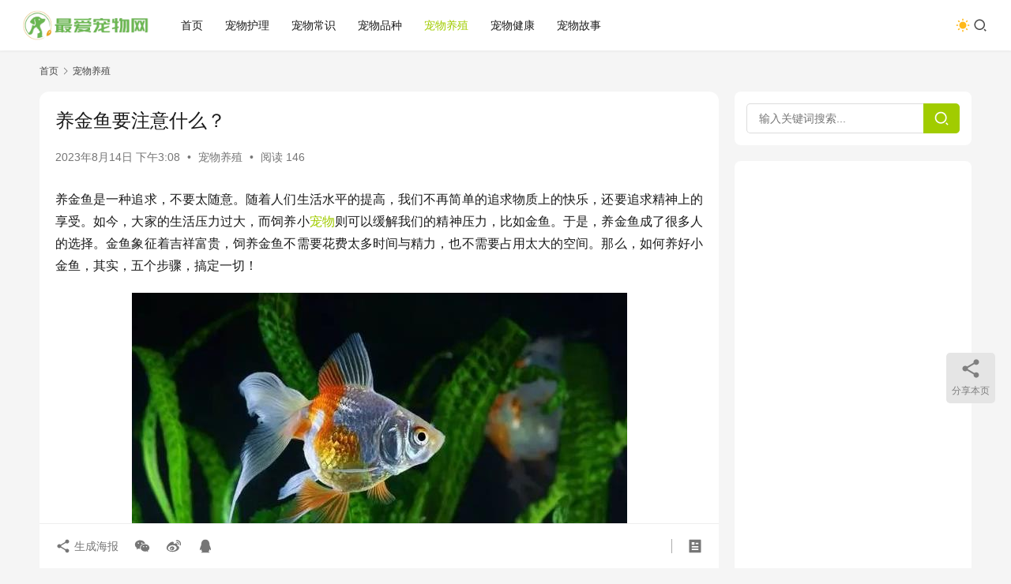

--- FILE ---
content_type: text/html; charset=UTF-8
request_url: https://www.zuiaichongwu.com/cwyz/689.html
body_size: 19909
content:
<!DOCTYPE html>
<html lang="zh-Hans">
<head>
    <meta charset="UTF-8">
    <meta http-equiv="X-UA-Compatible" content="IE=edge,chrome=1">
    <meta name="renderer" content="webkit">
    <meta name="viewport" content="width=device-width,initial-scale=1,maximum-scale=5">
    <title>养金鱼要注意什么？ - 最爱宠物网</title>
    <meta name="description" content="养金鱼是一种追求，不要太随意。随着人们生活水平的提高，我们不再简单的追求物质上的快乐，还要追求精神上的享受。如今，大家的生活压力过大，而饲养小宠物则可以缓解我们的精神压力，比如金鱼。于是，养金鱼成了很多人的选择。金鱼象征着吉祥富贵，饲养金鱼不需要花费太多时间与精力，也不需要占用太大的空间。那么，如何养好小金鱼，其实，五…">
<meta property="og:type" content="article">
<meta property="og:url" content="https://www.zuiaichongwu.com/cwyz/689.html">
<meta property="og:site_name" content="最爱宠物网">
<meta property="og:title" content="养金鱼要注意什么？">
<meta property="og:image" content="https://www.zuiaichongwu.com/wp-content/uploads/2023/08/2023081407082666.jpg">
<meta property="og:description" content="养金鱼是一种追求，不要太随意。随着人们生活水平的提高，我们不再简单的追求物质上的快乐，还要追求精神上的享受。如今，大家的生活压力过大，而饲养小宠物则可以缓解我们的精神压力，比如金鱼。于是，养金鱼成了很多人的选择。金鱼象征着吉祥富贵，饲养金鱼不需要花费太多时间与精力，也不需要占用太大的空间。那么，如何养好小金鱼，其实，五…">
<link rel="canonical" href="https://www.zuiaichongwu.com/cwyz/689.html">
<meta name="applicable-device" content="pc,mobile">
<meta http-equiv="Cache-Control" content="no-transform">
<link rel="shortcut icon" href="https://www.zuiaichongwu.com/wp-content/uploads/2023/07/favion.png">
<style id='wp-img-auto-sizes-contain-inline-css' type='text/css'>
img:is([sizes=auto i],[sizes^="auto," i]){contain-intrinsic-size:3000px 1500px}
/*# sourceURL=wp-img-auto-sizes-contain-inline-css */
</style>
<link rel='stylesheet' id='stylesheet-css' href='//www.zuiaichongwu.com/wp-content/uploads/wpcom/style.6.21.2.1764299152.css?ver=6.21.2' type='text/css' media='all' />
<link rel='stylesheet' id='font-awesome-css' href='https://www.zuiaichongwu.com/wp-content/themes/justnews/themer/assets/css/font-awesome.css?ver=6.21.2' type='text/css' media='all' />
<style id='wp-block-library-inline-css' type='text/css'>
:root{--wp-block-synced-color:#7a00df;--wp-block-synced-color--rgb:122,0,223;--wp-bound-block-color:var(--wp-block-synced-color);--wp-editor-canvas-background:#ddd;--wp-admin-theme-color:#007cba;--wp-admin-theme-color--rgb:0,124,186;--wp-admin-theme-color-darker-10:#006ba1;--wp-admin-theme-color-darker-10--rgb:0,107,160.5;--wp-admin-theme-color-darker-20:#005a87;--wp-admin-theme-color-darker-20--rgb:0,90,135;--wp-admin-border-width-focus:2px}@media (min-resolution:192dpi){:root{--wp-admin-border-width-focus:1.5px}}.wp-element-button{cursor:pointer}:root .has-very-light-gray-background-color{background-color:#eee}:root .has-very-dark-gray-background-color{background-color:#313131}:root .has-very-light-gray-color{color:#eee}:root .has-very-dark-gray-color{color:#313131}:root .has-vivid-green-cyan-to-vivid-cyan-blue-gradient-background{background:linear-gradient(135deg,#00d084,#0693e3)}:root .has-purple-crush-gradient-background{background:linear-gradient(135deg,#34e2e4,#4721fb 50%,#ab1dfe)}:root .has-hazy-dawn-gradient-background{background:linear-gradient(135deg,#faaca8,#dad0ec)}:root .has-subdued-olive-gradient-background{background:linear-gradient(135deg,#fafae1,#67a671)}:root .has-atomic-cream-gradient-background{background:linear-gradient(135deg,#fdd79a,#004a59)}:root .has-nightshade-gradient-background{background:linear-gradient(135deg,#330968,#31cdcf)}:root .has-midnight-gradient-background{background:linear-gradient(135deg,#020381,#2874fc)}:root{--wp--preset--font-size--normal:16px;--wp--preset--font-size--huge:42px}.has-regular-font-size{font-size:1em}.has-larger-font-size{font-size:2.625em}.has-normal-font-size{font-size:var(--wp--preset--font-size--normal)}.has-huge-font-size{font-size:var(--wp--preset--font-size--huge)}.has-text-align-center{text-align:center}.has-text-align-left{text-align:left}.has-text-align-right{text-align:right}.has-fit-text{white-space:nowrap!important}#end-resizable-editor-section{display:none}.aligncenter{clear:both}.items-justified-left{justify-content:flex-start}.items-justified-center{justify-content:center}.items-justified-right{justify-content:flex-end}.items-justified-space-between{justify-content:space-between}.screen-reader-text{border:0;clip-path:inset(50%);height:1px;margin:-1px;overflow:hidden;padding:0;position:absolute;width:1px;word-wrap:normal!important}.screen-reader-text:focus{background-color:#ddd;clip-path:none;color:#444;display:block;font-size:1em;height:auto;left:5px;line-height:normal;padding:15px 23px 14px;text-decoration:none;top:5px;width:auto;z-index:100000}html :where(.has-border-color){border-style:solid}html :where([style*=border-top-color]){border-top-style:solid}html :where([style*=border-right-color]){border-right-style:solid}html :where([style*=border-bottom-color]){border-bottom-style:solid}html :where([style*=border-left-color]){border-left-style:solid}html :where([style*=border-width]){border-style:solid}html :where([style*=border-top-width]){border-top-style:solid}html :where([style*=border-right-width]){border-right-style:solid}html :where([style*=border-bottom-width]){border-bottom-style:solid}html :where([style*=border-left-width]){border-left-style:solid}html :where(img[class*=wp-image-]){height:auto;max-width:100%}:where(figure){margin:0 0 1em}html :where(.is-position-sticky){--wp-admin--admin-bar--position-offset:var(--wp-admin--admin-bar--height,0px)}@media screen and (max-width:600px){html :where(.is-position-sticky){--wp-admin--admin-bar--position-offset:0px}}

/*# sourceURL=wp-block-library-inline-css */
</style><style id='wp-block-heading-inline-css' type='text/css'>
h1:where(.wp-block-heading).has-background,h2:where(.wp-block-heading).has-background,h3:where(.wp-block-heading).has-background,h4:where(.wp-block-heading).has-background,h5:where(.wp-block-heading).has-background,h6:where(.wp-block-heading).has-background{padding:1.25em 2.375em}h1.has-text-align-left[style*=writing-mode]:where([style*=vertical-lr]),h1.has-text-align-right[style*=writing-mode]:where([style*=vertical-rl]),h2.has-text-align-left[style*=writing-mode]:where([style*=vertical-lr]),h2.has-text-align-right[style*=writing-mode]:where([style*=vertical-rl]),h3.has-text-align-left[style*=writing-mode]:where([style*=vertical-lr]),h3.has-text-align-right[style*=writing-mode]:where([style*=vertical-rl]),h4.has-text-align-left[style*=writing-mode]:where([style*=vertical-lr]),h4.has-text-align-right[style*=writing-mode]:where([style*=vertical-rl]),h5.has-text-align-left[style*=writing-mode]:where([style*=vertical-lr]),h5.has-text-align-right[style*=writing-mode]:where([style*=vertical-rl]),h6.has-text-align-left[style*=writing-mode]:where([style*=vertical-lr]),h6.has-text-align-right[style*=writing-mode]:where([style*=vertical-rl]){rotate:180deg}
/*# sourceURL=https://www.zuiaichongwu.com/wp-includes/blocks/heading/style.min.css */
</style>
<style id='wp-block-image-inline-css' type='text/css'>
.wp-block-image>a,.wp-block-image>figure>a{display:inline-block}.wp-block-image img{box-sizing:border-box;height:auto;max-width:100%;vertical-align:bottom}@media not (prefers-reduced-motion){.wp-block-image img.hide{visibility:hidden}.wp-block-image img.show{animation:show-content-image .4s}}.wp-block-image[style*=border-radius] img,.wp-block-image[style*=border-radius]>a{border-radius:inherit}.wp-block-image.has-custom-border img{box-sizing:border-box}.wp-block-image.aligncenter{text-align:center}.wp-block-image.alignfull>a,.wp-block-image.alignwide>a{width:100%}.wp-block-image.alignfull img,.wp-block-image.alignwide img{height:auto;width:100%}.wp-block-image .aligncenter,.wp-block-image .alignleft,.wp-block-image .alignright,.wp-block-image.aligncenter,.wp-block-image.alignleft,.wp-block-image.alignright{display:table}.wp-block-image .aligncenter>figcaption,.wp-block-image .alignleft>figcaption,.wp-block-image .alignright>figcaption,.wp-block-image.aligncenter>figcaption,.wp-block-image.alignleft>figcaption,.wp-block-image.alignright>figcaption{caption-side:bottom;display:table-caption}.wp-block-image .alignleft{float:left;margin:.5em 1em .5em 0}.wp-block-image .alignright{float:right;margin:.5em 0 .5em 1em}.wp-block-image .aligncenter{margin-left:auto;margin-right:auto}.wp-block-image :where(figcaption){margin-bottom:1em;margin-top:.5em}.wp-block-image.is-style-circle-mask img{border-radius:9999px}@supports ((-webkit-mask-image:none) or (mask-image:none)) or (-webkit-mask-image:none){.wp-block-image.is-style-circle-mask img{border-radius:0;-webkit-mask-image:url('data:image/svg+xml;utf8,<svg viewBox="0 0 100 100" xmlns="http://www.w3.org/2000/svg"><circle cx="50" cy="50" r="50"/></svg>');mask-image:url('data:image/svg+xml;utf8,<svg viewBox="0 0 100 100" xmlns="http://www.w3.org/2000/svg"><circle cx="50" cy="50" r="50"/></svg>');mask-mode:alpha;-webkit-mask-position:center;mask-position:center;-webkit-mask-repeat:no-repeat;mask-repeat:no-repeat;-webkit-mask-size:contain;mask-size:contain}}:root :where(.wp-block-image.is-style-rounded img,.wp-block-image .is-style-rounded img){border-radius:9999px}.wp-block-image figure{margin:0}.wp-lightbox-container{display:flex;flex-direction:column;position:relative}.wp-lightbox-container img{cursor:zoom-in}.wp-lightbox-container img:hover+button{opacity:1}.wp-lightbox-container button{align-items:center;backdrop-filter:blur(16px) saturate(180%);background-color:#5a5a5a40;border:none;border-radius:4px;cursor:zoom-in;display:flex;height:20px;justify-content:center;opacity:0;padding:0;position:absolute;right:16px;text-align:center;top:16px;width:20px;z-index:100}@media not (prefers-reduced-motion){.wp-lightbox-container button{transition:opacity .2s ease}}.wp-lightbox-container button:focus-visible{outline:3px auto #5a5a5a40;outline:3px auto -webkit-focus-ring-color;outline-offset:3px}.wp-lightbox-container button:hover{cursor:pointer;opacity:1}.wp-lightbox-container button:focus{opacity:1}.wp-lightbox-container button:focus,.wp-lightbox-container button:hover,.wp-lightbox-container button:not(:hover):not(:active):not(.has-background){background-color:#5a5a5a40;border:none}.wp-lightbox-overlay{box-sizing:border-box;cursor:zoom-out;height:100vh;left:0;overflow:hidden;position:fixed;top:0;visibility:hidden;width:100%;z-index:100000}.wp-lightbox-overlay .close-button{align-items:center;cursor:pointer;display:flex;justify-content:center;min-height:40px;min-width:40px;padding:0;position:absolute;right:calc(env(safe-area-inset-right) + 16px);top:calc(env(safe-area-inset-top) + 16px);z-index:5000000}.wp-lightbox-overlay .close-button:focus,.wp-lightbox-overlay .close-button:hover,.wp-lightbox-overlay .close-button:not(:hover):not(:active):not(.has-background){background:none;border:none}.wp-lightbox-overlay .lightbox-image-container{height:var(--wp--lightbox-container-height);left:50%;overflow:hidden;position:absolute;top:50%;transform:translate(-50%,-50%);transform-origin:top left;width:var(--wp--lightbox-container-width);z-index:9999999999}.wp-lightbox-overlay .wp-block-image{align-items:center;box-sizing:border-box;display:flex;height:100%;justify-content:center;margin:0;position:relative;transform-origin:0 0;width:100%;z-index:3000000}.wp-lightbox-overlay .wp-block-image img{height:var(--wp--lightbox-image-height);min-height:var(--wp--lightbox-image-height);min-width:var(--wp--lightbox-image-width);width:var(--wp--lightbox-image-width)}.wp-lightbox-overlay .wp-block-image figcaption{display:none}.wp-lightbox-overlay button{background:none;border:none}.wp-lightbox-overlay .scrim{background-color:#fff;height:100%;opacity:.9;position:absolute;width:100%;z-index:2000000}.wp-lightbox-overlay.active{visibility:visible}@media not (prefers-reduced-motion){.wp-lightbox-overlay.active{animation:turn-on-visibility .25s both}.wp-lightbox-overlay.active img{animation:turn-on-visibility .35s both}.wp-lightbox-overlay.show-closing-animation:not(.active){animation:turn-off-visibility .35s both}.wp-lightbox-overlay.show-closing-animation:not(.active) img{animation:turn-off-visibility .25s both}.wp-lightbox-overlay.zoom.active{animation:none;opacity:1;visibility:visible}.wp-lightbox-overlay.zoom.active .lightbox-image-container{animation:lightbox-zoom-in .4s}.wp-lightbox-overlay.zoom.active .lightbox-image-container img{animation:none}.wp-lightbox-overlay.zoom.active .scrim{animation:turn-on-visibility .4s forwards}.wp-lightbox-overlay.zoom.show-closing-animation:not(.active){animation:none}.wp-lightbox-overlay.zoom.show-closing-animation:not(.active) .lightbox-image-container{animation:lightbox-zoom-out .4s}.wp-lightbox-overlay.zoom.show-closing-animation:not(.active) .lightbox-image-container img{animation:none}.wp-lightbox-overlay.zoom.show-closing-animation:not(.active) .scrim{animation:turn-off-visibility .4s forwards}}@keyframes show-content-image{0%{visibility:hidden}99%{visibility:hidden}to{visibility:visible}}@keyframes turn-on-visibility{0%{opacity:0}to{opacity:1}}@keyframes turn-off-visibility{0%{opacity:1;visibility:visible}99%{opacity:0;visibility:visible}to{opacity:0;visibility:hidden}}@keyframes lightbox-zoom-in{0%{transform:translate(calc((-100vw + var(--wp--lightbox-scrollbar-width))/2 + var(--wp--lightbox-initial-left-position)),calc(-50vh + var(--wp--lightbox-initial-top-position))) scale(var(--wp--lightbox-scale))}to{transform:translate(-50%,-50%) scale(1)}}@keyframes lightbox-zoom-out{0%{transform:translate(-50%,-50%) scale(1);visibility:visible}99%{visibility:visible}to{transform:translate(calc((-100vw + var(--wp--lightbox-scrollbar-width))/2 + var(--wp--lightbox-initial-left-position)),calc(-50vh + var(--wp--lightbox-initial-top-position))) scale(var(--wp--lightbox-scale));visibility:hidden}}
/*# sourceURL=https://www.zuiaichongwu.com/wp-includes/blocks/image/style.min.css */
</style>
<style id='wp-block-paragraph-inline-css' type='text/css'>
.is-small-text{font-size:.875em}.is-regular-text{font-size:1em}.is-large-text{font-size:2.25em}.is-larger-text{font-size:3em}.has-drop-cap:not(:focus):first-letter{float:left;font-size:8.4em;font-style:normal;font-weight:100;line-height:.68;margin:.05em .1em 0 0;text-transform:uppercase}body.rtl .has-drop-cap:not(:focus):first-letter{float:none;margin-left:.1em}p.has-drop-cap.has-background{overflow:hidden}:root :where(p.has-background){padding:1.25em 2.375em}:where(p.has-text-color:not(.has-link-color)) a{color:inherit}p.has-text-align-left[style*="writing-mode:vertical-lr"],p.has-text-align-right[style*="writing-mode:vertical-rl"]{rotate:180deg}
/*# sourceURL=https://www.zuiaichongwu.com/wp-includes/blocks/paragraph/style.min.css */
</style>
<style id='global-styles-inline-css' type='text/css'>
:root{--wp--preset--aspect-ratio--square: 1;--wp--preset--aspect-ratio--4-3: 4/3;--wp--preset--aspect-ratio--3-4: 3/4;--wp--preset--aspect-ratio--3-2: 3/2;--wp--preset--aspect-ratio--2-3: 2/3;--wp--preset--aspect-ratio--16-9: 16/9;--wp--preset--aspect-ratio--9-16: 9/16;--wp--preset--color--black: #000000;--wp--preset--color--cyan-bluish-gray: #abb8c3;--wp--preset--color--white: #ffffff;--wp--preset--color--pale-pink: #f78da7;--wp--preset--color--vivid-red: #cf2e2e;--wp--preset--color--luminous-vivid-orange: #ff6900;--wp--preset--color--luminous-vivid-amber: #fcb900;--wp--preset--color--light-green-cyan: #7bdcb5;--wp--preset--color--vivid-green-cyan: #00d084;--wp--preset--color--pale-cyan-blue: #8ed1fc;--wp--preset--color--vivid-cyan-blue: #0693e3;--wp--preset--color--vivid-purple: #9b51e0;--wp--preset--gradient--vivid-cyan-blue-to-vivid-purple: linear-gradient(135deg,rgb(6,147,227) 0%,rgb(155,81,224) 100%);--wp--preset--gradient--light-green-cyan-to-vivid-green-cyan: linear-gradient(135deg,rgb(122,220,180) 0%,rgb(0,208,130) 100%);--wp--preset--gradient--luminous-vivid-amber-to-luminous-vivid-orange: linear-gradient(135deg,rgb(252,185,0) 0%,rgb(255,105,0) 100%);--wp--preset--gradient--luminous-vivid-orange-to-vivid-red: linear-gradient(135deg,rgb(255,105,0) 0%,rgb(207,46,46) 100%);--wp--preset--gradient--very-light-gray-to-cyan-bluish-gray: linear-gradient(135deg,rgb(238,238,238) 0%,rgb(169,184,195) 100%);--wp--preset--gradient--cool-to-warm-spectrum: linear-gradient(135deg,rgb(74,234,220) 0%,rgb(151,120,209) 20%,rgb(207,42,186) 40%,rgb(238,44,130) 60%,rgb(251,105,98) 80%,rgb(254,248,76) 100%);--wp--preset--gradient--blush-light-purple: linear-gradient(135deg,rgb(255,206,236) 0%,rgb(152,150,240) 100%);--wp--preset--gradient--blush-bordeaux: linear-gradient(135deg,rgb(254,205,165) 0%,rgb(254,45,45) 50%,rgb(107,0,62) 100%);--wp--preset--gradient--luminous-dusk: linear-gradient(135deg,rgb(255,203,112) 0%,rgb(199,81,192) 50%,rgb(65,88,208) 100%);--wp--preset--gradient--pale-ocean: linear-gradient(135deg,rgb(255,245,203) 0%,rgb(182,227,212) 50%,rgb(51,167,181) 100%);--wp--preset--gradient--electric-grass: linear-gradient(135deg,rgb(202,248,128) 0%,rgb(113,206,126) 100%);--wp--preset--gradient--midnight: linear-gradient(135deg,rgb(2,3,129) 0%,rgb(40,116,252) 100%);--wp--preset--font-size--small: 13px;--wp--preset--font-size--medium: 20px;--wp--preset--font-size--large: 36px;--wp--preset--font-size--x-large: 42px;--wp--preset--spacing--20: 0.44rem;--wp--preset--spacing--30: 0.67rem;--wp--preset--spacing--40: 1rem;--wp--preset--spacing--50: 1.5rem;--wp--preset--spacing--60: 2.25rem;--wp--preset--spacing--70: 3.38rem;--wp--preset--spacing--80: 5.06rem;--wp--preset--shadow--natural: 6px 6px 9px rgba(0, 0, 0, 0.2);--wp--preset--shadow--deep: 12px 12px 50px rgba(0, 0, 0, 0.4);--wp--preset--shadow--sharp: 6px 6px 0px rgba(0, 0, 0, 0.2);--wp--preset--shadow--outlined: 6px 6px 0px -3px rgb(255, 255, 255), 6px 6px rgb(0, 0, 0);--wp--preset--shadow--crisp: 6px 6px 0px rgb(0, 0, 0);}:where(.is-layout-flex){gap: 0.5em;}:where(.is-layout-grid){gap: 0.5em;}body .is-layout-flex{display: flex;}.is-layout-flex{flex-wrap: wrap;align-items: center;}.is-layout-flex > :is(*, div){margin: 0;}body .is-layout-grid{display: grid;}.is-layout-grid > :is(*, div){margin: 0;}:where(.wp-block-columns.is-layout-flex){gap: 2em;}:where(.wp-block-columns.is-layout-grid){gap: 2em;}:where(.wp-block-post-template.is-layout-flex){gap: 1.25em;}:where(.wp-block-post-template.is-layout-grid){gap: 1.25em;}.has-black-color{color: var(--wp--preset--color--black) !important;}.has-cyan-bluish-gray-color{color: var(--wp--preset--color--cyan-bluish-gray) !important;}.has-white-color{color: var(--wp--preset--color--white) !important;}.has-pale-pink-color{color: var(--wp--preset--color--pale-pink) !important;}.has-vivid-red-color{color: var(--wp--preset--color--vivid-red) !important;}.has-luminous-vivid-orange-color{color: var(--wp--preset--color--luminous-vivid-orange) !important;}.has-luminous-vivid-amber-color{color: var(--wp--preset--color--luminous-vivid-amber) !important;}.has-light-green-cyan-color{color: var(--wp--preset--color--light-green-cyan) !important;}.has-vivid-green-cyan-color{color: var(--wp--preset--color--vivid-green-cyan) !important;}.has-pale-cyan-blue-color{color: var(--wp--preset--color--pale-cyan-blue) !important;}.has-vivid-cyan-blue-color{color: var(--wp--preset--color--vivid-cyan-blue) !important;}.has-vivid-purple-color{color: var(--wp--preset--color--vivid-purple) !important;}.has-black-background-color{background-color: var(--wp--preset--color--black) !important;}.has-cyan-bluish-gray-background-color{background-color: var(--wp--preset--color--cyan-bluish-gray) !important;}.has-white-background-color{background-color: var(--wp--preset--color--white) !important;}.has-pale-pink-background-color{background-color: var(--wp--preset--color--pale-pink) !important;}.has-vivid-red-background-color{background-color: var(--wp--preset--color--vivid-red) !important;}.has-luminous-vivid-orange-background-color{background-color: var(--wp--preset--color--luminous-vivid-orange) !important;}.has-luminous-vivid-amber-background-color{background-color: var(--wp--preset--color--luminous-vivid-amber) !important;}.has-light-green-cyan-background-color{background-color: var(--wp--preset--color--light-green-cyan) !important;}.has-vivid-green-cyan-background-color{background-color: var(--wp--preset--color--vivid-green-cyan) !important;}.has-pale-cyan-blue-background-color{background-color: var(--wp--preset--color--pale-cyan-blue) !important;}.has-vivid-cyan-blue-background-color{background-color: var(--wp--preset--color--vivid-cyan-blue) !important;}.has-vivid-purple-background-color{background-color: var(--wp--preset--color--vivid-purple) !important;}.has-black-border-color{border-color: var(--wp--preset--color--black) !important;}.has-cyan-bluish-gray-border-color{border-color: var(--wp--preset--color--cyan-bluish-gray) !important;}.has-white-border-color{border-color: var(--wp--preset--color--white) !important;}.has-pale-pink-border-color{border-color: var(--wp--preset--color--pale-pink) !important;}.has-vivid-red-border-color{border-color: var(--wp--preset--color--vivid-red) !important;}.has-luminous-vivid-orange-border-color{border-color: var(--wp--preset--color--luminous-vivid-orange) !important;}.has-luminous-vivid-amber-border-color{border-color: var(--wp--preset--color--luminous-vivid-amber) !important;}.has-light-green-cyan-border-color{border-color: var(--wp--preset--color--light-green-cyan) !important;}.has-vivid-green-cyan-border-color{border-color: var(--wp--preset--color--vivid-green-cyan) !important;}.has-pale-cyan-blue-border-color{border-color: var(--wp--preset--color--pale-cyan-blue) !important;}.has-vivid-cyan-blue-border-color{border-color: var(--wp--preset--color--vivid-cyan-blue) !important;}.has-vivid-purple-border-color{border-color: var(--wp--preset--color--vivid-purple) !important;}.has-vivid-cyan-blue-to-vivid-purple-gradient-background{background: var(--wp--preset--gradient--vivid-cyan-blue-to-vivid-purple) !important;}.has-light-green-cyan-to-vivid-green-cyan-gradient-background{background: var(--wp--preset--gradient--light-green-cyan-to-vivid-green-cyan) !important;}.has-luminous-vivid-amber-to-luminous-vivid-orange-gradient-background{background: var(--wp--preset--gradient--luminous-vivid-amber-to-luminous-vivid-orange) !important;}.has-luminous-vivid-orange-to-vivid-red-gradient-background{background: var(--wp--preset--gradient--luminous-vivid-orange-to-vivid-red) !important;}.has-very-light-gray-to-cyan-bluish-gray-gradient-background{background: var(--wp--preset--gradient--very-light-gray-to-cyan-bluish-gray) !important;}.has-cool-to-warm-spectrum-gradient-background{background: var(--wp--preset--gradient--cool-to-warm-spectrum) !important;}.has-blush-light-purple-gradient-background{background: var(--wp--preset--gradient--blush-light-purple) !important;}.has-blush-bordeaux-gradient-background{background: var(--wp--preset--gradient--blush-bordeaux) !important;}.has-luminous-dusk-gradient-background{background: var(--wp--preset--gradient--luminous-dusk) !important;}.has-pale-ocean-gradient-background{background: var(--wp--preset--gradient--pale-ocean) !important;}.has-electric-grass-gradient-background{background: var(--wp--preset--gradient--electric-grass) !important;}.has-midnight-gradient-background{background: var(--wp--preset--gradient--midnight) !important;}.has-small-font-size{font-size: var(--wp--preset--font-size--small) !important;}.has-medium-font-size{font-size: var(--wp--preset--font-size--medium) !important;}.has-large-font-size{font-size: var(--wp--preset--font-size--large) !important;}.has-x-large-font-size{font-size: var(--wp--preset--font-size--x-large) !important;}
/*# sourceURL=global-styles-inline-css */
</style>

<style id='classic-theme-styles-inline-css' type='text/css'>
/*! This file is auto-generated */
.wp-block-button__link{color:#fff;background-color:#32373c;border-radius:9999px;box-shadow:none;text-decoration:none;padding:calc(.667em + 2px) calc(1.333em + 2px);font-size:1.125em}.wp-block-file__button{background:#32373c;color:#fff;text-decoration:none}
/*# sourceURL=/wp-includes/css/classic-themes.min.css */
</style>
<script type="text/javascript" src="https://www.zuiaichongwu.com/wp-includes/js/jquery/jquery.min.js?ver=3.7.1" id="jquery-core-js"></script>
<script type="text/javascript" src="https://www.zuiaichongwu.com/wp-includes/js/jquery/jquery-migrate.min.js?ver=3.4.1" id="jquery-migrate-js"></script>
<script async src="https://pagead2.googlesyndication.com/pagead/js/adsbygoogle.js?client=ca-pub-5044288805704356"
     crossorigin="anonymous"></script>
<link rel="icon" href="https://www.zuiaichongwu.com/wp-content/uploads/2023/07/favion-150x150.png" sizes="32x32" />
<link rel="icon" href="https://www.zuiaichongwu.com/wp-content/uploads/2023/07/favion.png" sizes="192x192" />
<link rel="apple-touch-icon" href="https://www.zuiaichongwu.com/wp-content/uploads/2023/07/favion.png" />
<meta name="msapplication-TileImage" content="https://www.zuiaichongwu.com/wp-content/uploads/2023/07/favion.png" />
    <!--[if lte IE 11]><script src="https://www.zuiaichongwu.com/wp-content/themes/justnews/js/update.js"></script><![endif]-->
</head>
<body class="wp-singular post-template-default single single-post postid-689 single-format-standard wp-theme-justnews lang-cn el-boxed header-fixed style-by-toggle">
<header class="header header-fluid">
    <div class="container">
        <div class="navbar-header">
            <button type="button" class="navbar-toggle collapsed" data-toggle="collapse" data-target=".navbar-collapse" aria-label="menu">
                <span class="icon-bar icon-bar-1"></span>
                <span class="icon-bar icon-bar-2"></span>
                <span class="icon-bar icon-bar-3"></span>
            </button>
                        <div class="logo">
                <a href="https://www.zuiaichongwu.com/" rel="home">
                    <img src="https://www.zuiaichongwu.com/wp-content/uploads/2023/07/logoo.png" alt="最爱宠物网">
                </a>
            </div>
        </div>
        <div class="collapse navbar-collapse mobile-style-0">
            <nav class="primary-menu"><ul id="menu-%e9%a1%b6%e9%83%a8%e8%8f%9c%e5%8d%95" class="nav navbar-nav wpcom-adv-menu"><li class="menu-item"><a href="https://www.zuiaichongwu.com/">首页</a></li>
<li class="menu-item"><a href="https://www.zuiaichongwu.com/category/cwhl">宠物护理</a></li>
<li class="menu-item"><a href="https://www.zuiaichongwu.com/category/cwcs">宠物常识</a></li>
<li class="menu-item"><a href="https://www.zuiaichongwu.com/category/cwpz">宠物品种</a></li>
<li class="menu-item current-post-ancestor current-post-parent active"><a href="https://www.zuiaichongwu.com/category/cwyz">宠物养殖</a></li>
<li class="menu-item"><a href="https://www.zuiaichongwu.com/category/cwjk">宠物健康</a></li>
<li class="menu-item"><a href="https://www.zuiaichongwu.com/category/cwgs">宠物故事</a></li>
</ul></nav>            <div class="navbar-action">
                                    <div class="dark-style-toggle">
                        <i class="wpcom-icon wi"><svg aria-hidden="true"><use xlink:href="#wi-sun-fill"></use></svg></i>                    </div>
                    <script> if (window.localStorage) { var dark = localStorage.getItem('darkStyle'); var toggle = document.querySelector('.dark-style-toggle');if(dark == 1 && !toggle.classList.contains('active')){ document.body.classList.add('style-for-dark');toggle.classList.add('active'); toggle.querySelector('use').setAttributeNS('http://www.w3.org/1999/xlink', 'xlink:href', '#wi-moon-fill'); }else if(dark == 0 && toggle.classList.contains('active')){ document.body.classList.remove('style-for-dark'); toggle.classList.remove('active'); toggle.querySelector('use').setAttributeNS('http://www.w3.org/1999/xlink', 'xlink:href', '#wi-sun-fill'); } } </script>
                <div class="navbar-search-icon j-navbar-search"><i class="wpcom-icon wi"><svg aria-hidden="true"><use xlink:href="#wi-search"></use></svg></i></div><form class="navbar-search" action="https://www.zuiaichongwu.com/" method="get" role="search"><div class="navbar-search-inner"><i class="wpcom-icon wi navbar-search-close"><svg aria-hidden="true"><use xlink:href="#wi-close"></use></svg></i><input type="text" name="s" class="navbar-search-input" autocomplete="off" maxlength="100" placeholder="输入关键词搜索..." value=""><button class="navbar-search-btn" type="submit" aria-label="搜索"><i class="wpcom-icon wi"><svg aria-hidden="true"><use xlink:href="#wi-search"></use></svg></i></button></div></form>            </div>
        </div>
    </div><!-- /.container -->
</header>

<div id="wrap">    <div class="wrap container">
        <ol class="breadcrumb" vocab="https://schema.org/" typeof="BreadcrumbList"><li class="home" property="itemListElement" typeof="ListItem"><a href="https://www.zuiaichongwu.com" property="item" typeof="WebPage"><span property="name" class="hide">最爱宠物网</span>首页</a><meta property="position" content="1"></li><li property="itemListElement" typeof="ListItem"><i class="wpcom-icon wi"><svg aria-hidden="true"><use xlink:href="#wi-arrow-right-3"></use></svg></i><a href="https://www.zuiaichongwu.com/category/cwyz" property="item" typeof="WebPage"><span property="name">宠物养殖</span></a><meta property="position" content="2"></li></ol>        <main class="main">
                            <article id="post-689" class="post-689 post type-post status-publish format-standard hentry category-cwyz entry">
                    <div class="entry-main">
                                                                        <div class="entry-head">
                            <h1 class="entry-title">养金鱼要注意什么？</h1>
                            <div class="entry-info">
                                                                <time class="entry-date published" datetime="2023-08-14T15:08:47+08:00" pubdate>
                                    2023年8月14日 下午3:08                                </time>
                                <span class="dot">•</span>
                                <a href="https://www.zuiaichongwu.com/category/cwyz" rel="category tag">宠物养殖</a>                                                                        <span class="dot">•</span>
                                        <span>阅读 146</span>
                                                                </div>
                        </div>
                        
                                                <div class="entry-content text-justify">
                            
<p>养金鱼是一种追求，不要太随意。随着人们生活水平的提高，我们不再简单的追求物质上的快乐，还要追求精神上的享受。如今，大家的生活压力过大，而饲养小<span class="wpcom_keyword_link"><a href="https://www.zuiaichongwu.com/" title="宠物">宠物</a></span>则可以缓解我们的精神压力，比如金鱼。于是，养金鱼成了很多人的选择。金鱼象征着吉祥富贵，饲养金鱼不需要花费太多时间与精力，也不需要占用太大的空间。那么，如何养好小金鱼，其实，五个步骤，搞定一切！</p>


<div class="wp-block-image">
<figure class="aligncenter size-full"><noscript><img fetchpriority="high" decoding="async" width="627" height="400" src="https://www.zuiaichongwu.com/wp-content/uploads/2023/08/2023081407082666.jpg" alt="养金鱼要注意什么？" class="wp-image-690"/></noscript><img fetchpriority="high" decoding="async" width="627" height="400" src="https://www.zuiaichongwu.com/wp-content/themes/justnews/themer/assets/images/lazy.png" data-original="https://www.zuiaichongwu.com/wp-content/uploads/2023/08/2023081407082666.jpg" alt="养金鱼要注意什么？" class="wp-image-690 j-lazy"/></figure>
</div>


<h2 class="wp-block-heading">一、养金鱼，首先你需要一口合适的鱼缸。</h2>



<p>鱼缸就是金鱼的家，是它们生活的地方，所以选择合适的鱼缸非常重要。金鱼不会长的很大，但是一般养金鱼都是好几条以上，所以鱼缸不要选择太小的，那样会让鱼显得拥挤，容易缺氧而死。所以根据自己打算养几条鱼，然后选择鱼缸，选择稍微大一点的为佳。</p>



<p>养金鱼最好是用上过滤系统，不过这个过滤系统也不一定得是鱼缸自带的，自己另外单独去挑选也是可以的。金鱼吃的多拉得也多，有过滤系统的话方便清理，清理的时候不会太麻烦。</p>



<p>金鱼观赏价值较高，颜色艳丽，心情不好、压力大的时候可以静静看着它们游泳，放松心情，所以买鱼缸不要雾面的，不要有划痕，表面不要凹凸不平，这种鱼缸会影响观赏效果。</p>



<h2 class="wp-block-heading">二、养金鱼的鱼缸需要认真布置。</h2>



<p>鱼缸刚买来可以在空缸内加入少量的酸奶和啤酒，等褐藻消失长出绿藻再放小金鱼，这样的绿藻可以说是“天然”生长的，而金鱼一直养在室内，室外的绿藻夹杂有许多其他的细菌，不利于金鱼的健康。</p>



<p>鱼缸内还可以放一些水草，假山，石头，营造出一个比较清新的环境。水草可以净化水质，提供一些氧气，假山石头给它们提供了一个嬉戏玩耍的场所。如果条件允许的话，还可以买个加热棒，金鱼生活的也会舒服些，恒定的水温对金鱼整体成活率也很重要。</p>



<p>鱼缸内的加氧系统可以根据自己买金鱼的数量决定，一般密度小的时候你可以不用买，除非要养很多鱼，数量多，为了防止金鱼缺氧而死就需要加氧系统。而我的建议最好还是配置一个加氧系统比较持久安全。</p>



<h2 class="wp-block-heading">三、养金鱼的水质要稳定，合理换水是必须的。</h2>



<p>相信很多养金鱼新手都会被这些问题困扰：什么时候换水？如何换水？多久换一次水？“养鱼先养水”，水质是关键，是不是觉得水越干净越好？其实并不是这样！越干净的水越没有营养物质，而城市里的自来水含有对鱼健康不利的氯离子。</p>



<p>现在我们喝的水都是专门加工处理过的，而不是直接喝自来水。所以，城市里的自来水最好不要直接拿来养鱼，可以事先用盆接好，放入一些苏打使氯气散发，去除其化学物质，保证水质的健康。</p>



<p>换水时间其实没有什么要求，早中晚你什么时候有空就什么时候换水。但一次换多少水合适，几天换一次还是有讲究的。夏季大概三四天左右就可以换一次水，春秋十天左右换一次，冬季半个月换一次，密度越大换水应该越勤。</p>



<p>注意，如果频繁换水，千万不要一次性把鱼缸内的水全部换掉，这样会让金鱼不适应。换水不要超过之前鱼缸水的三分之一，从最底部开始慢慢抽水，尽量不要把缸内的水弄浑浊。</p>



<p>如果鱼儿生病，水质突然恶化，必须一次性把水换掉，那么换水之前把金鱼小心捞出来，将水过滤好放入鱼缸内，水温不要和之前的水温相差太大，最好保持20到25摄氏度左右，水温在这个区间时将金鱼小心得放入鱼缸内。为了保险起见，每次完全换水把金鱼放入缸内后，仔细观察金鱼三到五分钟，看看是否有不良反应或是应激反应。</p>



<h2 class="wp-block-heading">四、养金鱼不能懒，后期维护要跟上。</h2>



<p>众所周知，金鱼食量比较大，吃得比较多，你喂多少它就吃多少，还容易撑死。所以一定要注意不要频繁喂食。春秋大概一天一次就可以。夏天活动比较频繁，可以增加次数，一天两次即可。冬天天气比较冷，金鱼活动量不如春夏秋，喂养次数可以减少到一星期2~3次。</p>



<p>喂食的量以吃完为准，每次五到十分钟吃完的量足矣。千万不能喂多了，容易撑死，要知道饿死的鱼很少，大部分都是撑死的。</p>



<p>金鱼吃的多就排的多。金鱼食量大，排泄物就多，容易浑水，所以定期记得做清洁。可以用管子吸出底部的粪便和饵料残渣，水面的一些藻类、青苔则可以用用工具捞出来。如果平时工作很忙，没有很多的空余时间清理鱼缸内的粪便与饵料残渣，可以改良一下过滤，放养一些螺，这样可以延长清理时间，水质也不会浑浊的太快。</p>



<p>清理鱼缸最好的方法还是人工清理，这是最简单也清理得更干净的方法。同时也要记得保持玻璃内外的干净清洁，提高观赏效果。</p>



<h2 class="wp-block-heading">五、选择健康的金鱼，这是养金鱼的基本。</h2>



<p>既然希望养好金鱼，在鱼苗上肯定得精挑细选。在颜色上，要选择就要选颜色鲜艳夺目的，如金黄的，不要选择红黄的。如果想要黑金鱼不要选择黑灰的，要墨黑的。黑灰的养久了就会变色，就不是原本想要的颜色。身体表面有白霜、腹部两侧有白色菌丝、尾巴上有白点等有这些症状的都是患有疾病的鱼，也千万不能要。</p>



<p>然后就是看鱼的体型。有的鱼看起来很瘦，在水箱游动时只是轻轻的摆动尾巴，腹部不动，这样的小金鱼给人疲惫之感，不活泼，千万不能要。要选择体型肥硕的，腹部鼓动有力的，有精神气的。鱼鳍强调均匀对称，鱼鳞要完整，不要有脱落一两片的情况，这样会影响其美感。</p>



<p>最后很重要的一点就是要挑选合群的金鱼，要从鱼群中挑选活泼好动的且不要挑选经常浮头的鱼，经常浮头的鱼容易缺氧，买回家可能活不了几天。</p>



<p>金鱼从古至今都有饲养，古时候的人们没有我们现在这么好的条件，金鱼也养得很好。可见金鱼饲养起来并不难，设备上的需求不多，更多的是我们的后期维护。如果你想要养好金鱼，只要肯付出时间与精力，好好地照顾它们，平时多注意观察它们的行为，稳定水质、水温，那么，把漂亮的金鱼养好也就是顺理成章的事。</p>
                                                        <div class="entry-copyright"><p>作者：宠物，如若转载，请注明出处：https://www.zuiaichongwu.com/cwyz/689.html</p></div>                        </div>

                        <div class="entry-tag"></div>
                        <div class="entry-action">
                            <div class="btn-zan" data-id="689"><i class="wpcom-icon wi"><svg aria-hidden="true"><use xlink:href="#wi-thumb-up-fill"></use></svg></i> 赞 <span class="entry-action-num">(0)</span></div>
                                                    </div>

                        <div class="entry-bar">
                            <div class="entry-bar-inner">
                                                                <div class="entry-bar-info entry-bar-info2">
                                    <div class="info-item meta">
                                                                                                                                                            </div>
                                    <div class="info-item share">
                                                                                    <a class="meta-item mobile j-mobile-share" href="javascript:;" data-id="689" data-qrcode="https://www.zuiaichongwu.com/cwyz/689.html">
                                                <i class="wpcom-icon wi"><svg aria-hidden="true"><use xlink:href="#wi-share"></use></svg></i> 生成海报                                            </a>
                                                                                    <a class="meta-item wechat" data-share="wechat" target="_blank" rel="nofollow noopener noreferrer" href="#">
                                                <i class="wpcom-icon wi"><svg aria-hidden="true"><use xlink:href="#wi-wechat"></use></svg></i>                                            </a>
                                                                                    <a class="meta-item weibo" data-share="weibo" target="_blank" rel="nofollow noopener noreferrer" href="#">
                                                <i class="wpcom-icon wi"><svg aria-hidden="true"><use xlink:href="#wi-weibo"></use></svg></i>                                            </a>
                                                                                    <a class="meta-item qq" data-share="qq" target="_blank" rel="nofollow noopener noreferrer" href="#">
                                                <i class="wpcom-icon wi"><svg aria-hidden="true"><use xlink:href="#wi-qq"></use></svg></i>                                            </a>
                                                                            </div>
                                    <div class="info-item act">
                                        <a href="javascript:;" id="j-reading"><i class="wpcom-icon wi"><svg aria-hidden="true"><use xlink:href="#wi-article"></use></svg></i></a>
                                    </div>
                                </div>
                            </div>
                        </div>
                    </div>
                                            <div class="entry-page">
                    <div class="entry-page-prev j-lazy" style="background-image: url('https://www.zuiaichongwu.com/wp-content/themes/justnews/themer/assets/images/lazy.png');" data-original="https://www.zuiaichongwu.com/wp-content/uploads/2023/08/2023081407054896-480x300.jpg">
                <a href="https://www.zuiaichongwu.com/cwyz/687.html" title="养鱼最易犯的5个错误" rel="prev">
                    <span>养鱼最易犯的5个错误</span>
                </a>
                <div class="entry-page-info">
                    <span class="pull-left"><i class="wpcom-icon wi"><svg aria-hidden="true"><use xlink:href="#wi-arrow-left-double"></use></svg></i> 上一篇</span>
                    <span class="pull-right">2023年8月14日 下午3:06</span>
                </div>
            </div>
                            <div class="entry-page-next j-lazy" style="background-image: url('https://www.zuiaichongwu.com/wp-content/themes/justnews/themer/assets/images/lazy.png');" data-original="https://www.zuiaichongwu.com/wp-content/uploads/2023/08/0f6d91024af84d794fb5be5c52c31f34-480x300.jpg">
                <a href="https://www.zuiaichongwu.com/cwjk/691.html" title="观赏鱼对水温有什么要求？" rel="next">
                    <span>观赏鱼对水温有什么要求？</span>
                </a>
                <div class="entry-page-info">
                    <span class="pull-right">下一篇 <i class="wpcom-icon wi"><svg aria-hidden="true"><use xlink:href="#wi-arrow-right-double"></use></svg></i></span>
                    <span class="pull-left">2023年8月14日 下午3:09</span>
                </div>
            </div>
            </div>
                    <div class="wpcom_myimg_wrap __single_2"><script async src="https://pagead2.googlesyndication.com/pagead/js/adsbygoogle.js?client=ca-pub-5044288805704356"
     crossorigin="anonymous"></script>
<ins class="adsbygoogle"
     style="display:block"
     data-ad-format="autorelaxed"
     data-ad-client="ca-pub-5044288805704356"
     data-ad-slot="3881123696"></ins>
<script>
     (adsbygoogle = window.adsbygoogle || []).push({});
</script></div>                                            <div class="entry-related-posts">
                            <h3 class="entry-related-title">相关推荐</h3><ul class="entry-related cols-3 post-loop post-loop-default"><li class="item">
        <div class="item-img">
        <a class="item-img-inner" href="https://www.zuiaichongwu.com/cwyz/251.html" title="垂耳兔怎么养最好？垂耳兔的生活习性有哪些？" target="_blank" rel="bookmark">
            <img class="j-lazy" src="https://www.zuiaichongwu.com/wp-content/themes/justnews/themer/assets/images/lazy.png" data-original="https://www.zuiaichongwu.com/wp-content/uploads/2023/08/2023080514301288-480x300.jpg" width="480" height="300" alt="垂耳兔怎么养最好？垂耳兔的生活习性有哪些？">        </a>
                <a class="item-category" href="https://www.zuiaichongwu.com/category/cwyz" target="_blank">宠物养殖</a>
            </div>
        <div class="item-content">
                <h3 class="item-title">
            <a href="https://www.zuiaichongwu.com/cwyz/251.html" target="_blank" rel="bookmark">
                                 垂耳兔怎么养最好？垂耳兔的生活习性有哪些？            </a>
        </h3>
        <div class="item-excerpt">
            <p>垂耳兔的最大特点就是长长的、大大的耳朵都耷拉在头的两侧，喜欢穴居、安静，胆小怕惊、耐寒怕热、昼伏夜出、待在干燥清洁的地方，如果想要饲养一只垂耳兔就一定要了解它的生活习性，掌握饲养的…</p>
        </div>
        <div class="item-meta">
                                    <span class="item-meta-li date">2023年8月5日</span>
            <div class="item-meta-right">
                <span class="item-meta-li likes" title="点赞数"><i class="wpcom-icon wi"><svg aria-hidden="true"><use xlink:href="#wi-thumb-up"></use></svg></i>1</span><span class="item-meta-li views" title="阅读数"><i class="wpcom-icon wi"><svg aria-hidden="true"><use xlink:href="#wi-eye"></use></svg></i>162</span>            </div>
        </div>
    </div>
</li>
<li class="item">
        <div class="item-img">
        <a class="item-img-inner" href="https://www.zuiaichongwu.com/cwyz/1157.html" title="萨摩耶犬该怎么训练？" target="_blank" rel="bookmark">
            <img class="j-lazy" src="https://www.zuiaichongwu.com/wp-content/themes/justnews/themer/assets/images/lazy.png" data-original="https://www.zuiaichongwu.com/wp-content/uploads/2023/09/2023090815051072-480x300.jpg" width="480" height="300" alt="萨摩耶犬该怎么训练？">        </a>
                <a class="item-category" href="https://www.zuiaichongwu.com/category/cwyz" target="_blank">宠物养殖</a>
            </div>
        <div class="item-content">
                <h3 class="item-title">
            <a href="https://www.zuiaichongwu.com/cwyz/1157.html" target="_blank" rel="bookmark">
                                 萨摩耶犬该怎么训练？            </a>
        </h3>
        <div class="item-excerpt">
            <p>萨摩耶训练方法2~12个月的狗狗训练 1、“排泄”训练（饭后实施，效果最好） 在狗窝外面固定角落或公寓厕所浴室内，上面铺沾有其尿液的报纸，然后把报纸摆在头上。为了让狗儿明白，那里是…</p>
        </div>
        <div class="item-meta">
                                    <span class="item-meta-li date">2023年9月16日</span>
            <div class="item-meta-right">
                <span class="item-meta-li likes" title="点赞数"><i class="wpcom-icon wi"><svg aria-hidden="true"><use xlink:href="#wi-thumb-up"></use></svg></i>0</span><span class="item-meta-li views" title="阅读数"><i class="wpcom-icon wi"><svg aria-hidden="true"><use xlink:href="#wi-eye"></use></svg></i>181</span>            </div>
        </div>
    </div>
</li>
<li class="item">
        <div class="item-img">
        <a class="item-img-inner" href="https://www.zuiaichongwu.com/cwyz/2312.html" title="鱼缸底部的垃圾怎么清理？" target="_blank" rel="bookmark">
            <img class="j-lazy" src="https://www.zuiaichongwu.com/wp-content/themes/justnews/themer/assets/images/lazy.png" data-original="https://www.zuiaichongwu.com/wp-content/uploads/2025/11/640-3-6-480x300.jpg" width="480" height="300" alt="鱼缸底部的垃圾怎么清理？">        </a>
                <a class="item-category" href="https://www.zuiaichongwu.com/category/cwyz" target="_blank">宠物养殖</a>
            </div>
        <div class="item-content">
                <h3 class="item-title">
            <a href="https://www.zuiaichongwu.com/cwyz/2312.html" target="_blank" rel="bookmark">
                                 鱼缸底部的垃圾怎么清理？            </a>
        </h3>
        <div class="item-excerpt">
            <p>举例，做个参考：缸的一头底部的两个角，我各放了一个5瓦的水泵，另一头我放了一个8瓦的纯过滤器，把水往上面的过滤槽里抽，过滤槽里第一层是过滤棉，第二层是密度大点的生化棉，第三层是密度…</p>
        </div>
        <div class="item-meta">
                                    <span class="item-meta-li date">2025年11月30日</span>
            <div class="item-meta-right">
                <span class="item-meta-li likes" title="点赞数"><i class="wpcom-icon wi"><svg aria-hidden="true"><use xlink:href="#wi-thumb-up"></use></svg></i>0</span><span class="item-meta-li views" title="阅读数"><i class="wpcom-icon wi"><svg aria-hidden="true"><use xlink:href="#wi-eye"></use></svg></i>122</span>            </div>
        </div>
    </div>
</li>
<li class="item">
        <div class="item-img">
        <a class="item-img-inner" href="https://www.zuiaichongwu.com/cwyz/1361.html" title="棕背伯劳鸟该怎么养？（棕背伯劳鸟的饲养过程）" target="_blank" rel="bookmark">
            <img class="j-lazy" src="https://www.zuiaichongwu.com/wp-content/themes/justnews/themer/assets/images/lazy.png" data-original="https://www.zuiaichongwu.com/wp-content/uploads/2023/10/2023100407122036-480x300.jpg" width="480" height="300" alt="棕背伯劳鸟该怎么养？（棕背伯劳鸟的饲养过程）">        </a>
                <a class="item-category" href="https://www.zuiaichongwu.com/category/cwyz" target="_blank">宠物养殖</a>
            </div>
        <div class="item-content">
                <h3 class="item-title">
            <a href="https://www.zuiaichongwu.com/cwyz/1361.html" target="_blank" rel="bookmark">
                                 棕背伯劳鸟该怎么养？（棕背伯劳鸟的饲养过程）            </a>
        </h3>
        <div class="item-excerpt">
            <p>棕背伯劳鸟（学名：Lanius schach，英文名：Long-tailed Shrike）是雀形目伯劳科伯劳属的鸣禽类林鸟，俗称桂来姆、黄伯劳。体长约25厘米，头大，喙短而强壮有…</p>
        </div>
        <div class="item-meta">
                                    <span class="item-meta-li date">2023年10月4日</span>
            <div class="item-meta-right">
                <span class="item-meta-li likes" title="点赞数"><i class="wpcom-icon wi"><svg aria-hidden="true"><use xlink:href="#wi-thumb-up"></use></svg></i>0</span><span class="item-meta-li views" title="阅读数"><i class="wpcom-icon wi"><svg aria-hidden="true"><use xlink:href="#wi-eye"></use></svg></i>192</span>            </div>
        </div>
    </div>
</li>
<li class="item">
        <div class="item-img">
        <a class="item-img-inner" href="https://www.zuiaichongwu.com/cwyz/2989.html" title="夏天鱼缸水浑浊的原因及处理办法" target="_blank" rel="bookmark">
            <img class="j-lazy" src="https://www.zuiaichongwu.com/wp-content/themes/justnews/themer/assets/images/lazy.png" data-original="https://www.zuiaichongwu.com/wp-content/uploads/2025/12/ScreenShot_2025-12-17_101441_808-480x300.jpg" width="480" height="300" alt="夏天鱼缸水浑浊的原因及处理办法">        </a>
                <a class="item-category" href="https://www.zuiaichongwu.com/category/cwyz" target="_blank">宠物养殖</a>
            </div>
        <div class="item-content">
                <h3 class="item-title">
            <a href="https://www.zuiaichongwu.com/cwyz/2989.html" target="_blank" rel="bookmark">
                                 夏天鱼缸水浑浊的原因及处理办法            </a>
        </h3>
        <div class="item-excerpt">
            <p>夏天鱼缸水浑浊是很多养鱼的朋友要面临的问题，特别是新手，鱼缸水浑浊是什么原因引起的，鱼缸水浑浊该怎么处理?今天小鱼哥就和大家分享一下鱼缸水浑浊的原因及处理办法。 一、鱼缸水浑浊的原…</p>
        </div>
        <div class="item-meta">
                                    <span class="item-meta-li date">2025年12月17日</span>
            <div class="item-meta-right">
                <span class="item-meta-li likes" title="点赞数"><i class="wpcom-icon wi"><svg aria-hidden="true"><use xlink:href="#wi-thumb-up"></use></svg></i>0</span><span class="item-meta-li views" title="阅读数"><i class="wpcom-icon wi"><svg aria-hidden="true"><use xlink:href="#wi-eye"></use></svg></i>110</span>            </div>
        </div>
    </div>
</li>
<li class="item">
        <div class="item-img">
        <a class="item-img-inner" href="https://www.zuiaichongwu.com/cwyz/905.html" title="训练边境牧羊犬要特别注意的3点" target="_blank" rel="bookmark">
            <img class="j-lazy" src="https://www.zuiaichongwu.com/wp-content/themes/justnews/themer/assets/images/lazy.png" data-original="https://www.zuiaichongwu.com/wp-content/uploads/2023/09/2023090214222772-480x300.jpg" width="480" height="300" alt="训练边境牧羊犬要特别注意的3点">        </a>
                <a class="item-category" href="https://www.zuiaichongwu.com/category/cwyz" target="_blank">宠物养殖</a>
            </div>
        <div class="item-content">
                <h3 class="item-title">
            <a href="https://www.zuiaichongwu.com/cwyz/905.html" target="_blank" rel="bookmark">
                                 训练边境牧羊犬要特别注意的3点            </a>
        </h3>
        <div class="item-excerpt">
            <p>大家都知道边牧是一种很聪明的狗狗，有些网友错误的认为聪明就意味着听话，其实这种观点是很片面的。边牧智商高意味着容易进行训练，但是不经过训练的边牧和其他的狗狗也是一样不太听话的。那在…</p>
        </div>
        <div class="item-meta">
                                    <span class="item-meta-li date">2023年9月2日</span>
            <div class="item-meta-right">
                <span class="item-meta-li likes" title="点赞数"><i class="wpcom-icon wi"><svg aria-hidden="true"><use xlink:href="#wi-thumb-up"></use></svg></i>0</span><span class="item-meta-li views" title="阅读数"><i class="wpcom-icon wi"><svg aria-hidden="true"><use xlink:href="#wi-eye"></use></svg></i>167</span>            </div>
        </div>
    </div>
</li>
<li class="item">
        <div class="item-img">
        <a class="item-img-inner" href="https://www.zuiaichongwu.com/cwyz/871.html" title="虎皮鹦鹉怎么养？虎皮鹦鹉品种简介" target="_blank" rel="bookmark">
            <img class="j-lazy" src="https://www.zuiaichongwu.com/wp-content/themes/justnews/themer/assets/images/lazy.png" data-original="https://www.zuiaichongwu.com/wp-content/uploads/2023/08/2023083014500695-480x300.jpg" width="480" height="300" alt="虎皮鹦鹉怎么养？虎皮鹦鹉品种简介">        </a>
                <a class="item-category" href="https://www.zuiaichongwu.com/category/cwyz" target="_blank">宠物养殖</a>
            </div>
        <div class="item-content">
                <h3 class="item-title">
            <a href="https://www.zuiaichongwu.com/cwyz/871.html" target="_blank" rel="bookmark">
                                 虎皮鹦鹉怎么养？虎皮鹦鹉品种简介            </a>
        </h3>
        <div class="item-excerpt">
            <p>关注鹦鹉的人一定不会对虎皮鹦鹉陌生，它们是非常常见的一种鹦鹉，在很多养鸟的家庭中能看到它们。不少人在第一次见到虎皮鹦鹉时可能就会发现，虎皮鹦鹉的叫声并不动听，但这也不是它们的“卖点…</p>
        </div>
        <div class="item-meta">
                                    <span class="item-meta-li date">2023年8月30日</span>
            <div class="item-meta-right">
                <span class="item-meta-li likes" title="点赞数"><i class="wpcom-icon wi"><svg aria-hidden="true"><use xlink:href="#wi-thumb-up"></use></svg></i>0</span><span class="item-meta-li views" title="阅读数"><i class="wpcom-icon wi"><svg aria-hidden="true"><use xlink:href="#wi-eye"></use></svg></i>132</span>            </div>
        </div>
    </div>
</li>
<li class="item">
        <div class="item-img">
        <a class="item-img-inner" href="https://www.zuiaichongwu.com/cwyz/2267.html" title="养的鱼沉在鱼缸底不爱动怎么办？" target="_blank" rel="bookmark">
            <img class="j-lazy" src="https://www.zuiaichongwu.com/wp-content/themes/justnews/themer/assets/images/lazy.png" data-original="https://www.zuiaichongwu.com/wp-content/uploads/2025/11/640-1-7-480x300.jpg" width="480" height="300" alt="养的鱼沉在鱼缸底不爱动怎么办？">        </a>
                <a class="item-category" href="https://www.zuiaichongwu.com/category/cwyz" target="_blank">宠物养殖</a>
            </div>
        <div class="item-content">
                <h3 class="item-title">
            <a href="https://www.zuiaichongwu.com/cwyz/2267.html" target="_blank" rel="bookmark">
                                 养的鱼沉在鱼缸底不爱动怎么办？            </a>
        </h3>
        <div class="item-excerpt">
            <p>由于最近气温的持续降低，很多鱼友都在反映自己的观赏鱼在鱼缸里不爱动，有些观赏鱼不爱动可能是由于各种不正常的原因造成的，但是有一些观赏鱼发生这种情况纯属正常，对于这些状况我们要有选择…</p>
        </div>
        <div class="item-meta">
                                    <span class="item-meta-li date">2025年11月26日</span>
            <div class="item-meta-right">
                <span class="item-meta-li likes" title="点赞数"><i class="wpcom-icon wi"><svg aria-hidden="true"><use xlink:href="#wi-thumb-up"></use></svg></i>0</span><span class="item-meta-li views" title="阅读数"><i class="wpcom-icon wi"><svg aria-hidden="true"><use xlink:href="#wi-eye"></use></svg></i>135</span>            </div>
        </div>
    </div>
</li>
<li class="item">
        <div class="item-img">
        <a class="item-img-inner" href="https://www.zuiaichongwu.com/cwyz/3044.html" title="如何健健康康的养殖荷兰猪？（荷兰猪怎么养更健康？）" target="_blank" rel="bookmark">
            <img class="j-lazy" src="https://www.zuiaichongwu.com/wp-content/themes/justnews/themer/assets/images/lazy.png" data-original="https://www.zuiaichongwu.com/wp-content/uploads/2025/12/640-5-480x300.png" width="480" height="300" alt="如何健健康康的养殖荷兰猪？（荷兰猪怎么养更健康？）">        </a>
                <a class="item-category" href="https://www.zuiaichongwu.com/category/cwyz" target="_blank">宠物养殖</a>
            </div>
        <div class="item-content">
                <h3 class="item-title">
            <a href="https://www.zuiaichongwu.com/cwyz/3044.html" target="_blank" rel="bookmark">
                                 如何健健康康的养殖荷兰猪？（荷兰猪怎么养更健康？）            </a>
        </h3>
        <div class="item-excerpt">
            <p>致各位养豚鼠宝宝的小主们：在所有可爱的小宠里，豚鼠绝对是最特别的一员。可你知道怎样照顾这些“小朋友”吗？ 豚鼠是和兔兔较为相似的小宠物，又名“荷兰猪”或者“天竺鼠"，很多宝子想养一…</p>
        </div>
        <div class="item-meta">
                                    <span class="item-meta-li date">2025年12月18日</span>
            <div class="item-meta-right">
                <span class="item-meta-li likes" title="点赞数"><i class="wpcom-icon wi"><svg aria-hidden="true"><use xlink:href="#wi-thumb-up"></use></svg></i>0</span><span class="item-meta-li views" title="阅读数"><i class="wpcom-icon wi"><svg aria-hidden="true"><use xlink:href="#wi-eye"></use></svg></i>111</span>            </div>
        </div>
    </div>
</li>
<li class="item">
        <div class="item-img">
        <a class="item-img-inner" href="https://www.zuiaichongwu.com/cwyz/469.html" title="黄缘闭壳龟可以喂什么食物？" target="_blank" rel="bookmark">
            <img class="j-lazy" src="https://www.zuiaichongwu.com/wp-content/themes/justnews/themer/assets/images/lazy.png" data-original="https://www.zuiaichongwu.com/wp-content/uploads/2023/08/2023080915564981-480x300.jpg" width="480" height="300" alt="黄缘闭壳龟可以喂什么食物？">        </a>
                <a class="item-category" href="https://www.zuiaichongwu.com/category/cwyz" target="_blank">宠物养殖</a>
            </div>
        <div class="item-content">
                <h3 class="item-title">
            <a href="https://www.zuiaichongwu.com/cwyz/469.html" target="_blank" rel="bookmark">
                                 黄缘闭壳龟可以喂什么食物？            </a>
        </h3>
        <div class="item-excerpt">
            <p>蟋蟀：黄缘的主要食物，但是蟋蟀头似乎比较难消化，6厘米以下的龟，最好只喂龟粮，六厘米以上的龟可以一周喂一次，这也同蟋蟀的大小有一定关系，另外就是可以将蟋蟀同钙粉或者多种维生素进行混…</p>
        </div>
        <div class="item-meta">
                                    <span class="item-meta-li date">2023年8月9日</span>
            <div class="item-meta-right">
                <span class="item-meta-li likes" title="点赞数"><i class="wpcom-icon wi"><svg aria-hidden="true"><use xlink:href="#wi-thumb-up"></use></svg></i>0</span><span class="item-meta-li views" title="阅读数"><i class="wpcom-icon wi"><svg aria-hidden="true"><use xlink:href="#wi-eye"></use></svg></i>263</span>            </div>
        </div>
    </div>
</li>
</ul>                        </div>
                                    </article>
                    </main>
            <aside class="sidebar">
        <div class="widget widget_search"><form class="search-form" action="https://www.zuiaichongwu.com/" method="get" role="search">
    <input type="search" class="keyword" name="s" maxlength="100" placeholder="输入关键词搜索..." value="">
    <button type="submit" class="submit"><i class="wpcom-icon wi"><svg aria-hidden="true"><use xlink:href="#wi-search"></use></svg></i></button>
</form></div><div class="widget widget_html_myimg"><script async src="https://pagead2.googlesyndication.com/pagead/js/adsbygoogle.js?client=ca-pub-5044288805704356"
     crossorigin="anonymous"></script>
<!-- 最爱宠物网侧边栏 -->
<ins class="adsbygoogle"
     style="display:block"
     data-ad-client="ca-pub-5044288805704356"
     data-ad-slot="4978582941"
     data-ad-format="auto"
     data-full-width-responsive="true"></ins>
<script>
     (adsbygoogle = window.adsbygoogle || []).push({});
</script></div><div class="widget widget_post_hot">            <ul>
                                    <li class="item">
                                                    <div class="item-img">
                                <a class="item-img-inner" href="https://www.zuiaichongwu.com/cwyz/1861.html" title="2025年中国宠物行业白皮书揭示：中国10大宠物排行榜">
                                    <img class="j-lazy" src="https://www.zuiaichongwu.com/wp-content/themes/justnews/themer/assets/images/lazy.png" data-original="https://www.zuiaichongwu.com/wp-content/uploads/2025/04/640-2-1024x592-480x300.webp" width="480" height="300" alt="2025年中国宠物行业白皮书揭示：中国10大宠物排行榜">                                </a>
                            </div>
                                                <div class="item-content">
                            <div class="item-hot"><i class="wpcom-icon wi"><svg aria-hidden="true"><use xlink:href="#wi-huo"></use></svg></i>994</div>                            <p class="item-title"><a href="https://www.zuiaichongwu.com/cwyz/1861.html" title="2025年中国宠物行业白皮书揭示：中国10大宠物排行榜">2025年中国宠物行业白皮书揭示：中国10大宠物排行榜</a></p>
                                                    </div>
                    </li>
                                    <li class="item">
                                                    <div class="item-img">
                                <a class="item-img-inner" href="https://www.zuiaichongwu.com/cwpz/1722.html" title="世界十大最萌的宠物狗">
                                    <img class="j-lazy" src="https://www.zuiaichongwu.com/wp-content/themes/justnews/themer/assets/images/lazy.png" data-original="https://www.zuiaichongwu.com/wp-content/uploads/2023/09/2023092214420053-480x300.jpg" width="480" height="300" alt="世界十大最萌的宠物狗">                                </a>
                            </div>
                                                <div class="item-content">
                                                        <p class="item-title"><a href="https://www.zuiaichongwu.com/cwpz/1722.html" title="世界十大最萌的宠物狗">世界十大最萌的宠物狗</a></p>
                            <div class="item-hot"><i class="wpcom-icon wi"><svg aria-hidden="true"><use xlink:href="#wi-huo"></use></svg></i>948</div>                        </div>
                    </li>
                                    <li class="item">
                                                    <div class="item-img">
                                <a class="item-img-inner" href="https://www.zuiaichongwu.com/cwpz/1668.html" title="五黑犬的形态及性格特征">
                                    <img class="j-lazy" src="https://www.zuiaichongwu.com/wp-content/themes/justnews/themer/assets/images/lazy.png" data-original="https://www.zuiaichongwu.com/wp-content/uploads/2024/05/2024052514251453-480x300.jpg" width="480" height="300" alt="五黑犬的形态及性格特征">                                </a>
                            </div>
                                                <div class="item-content">
                                                        <p class="item-title"><a href="https://www.zuiaichongwu.com/cwpz/1668.html" title="五黑犬的形态及性格特征">五黑犬的形态及性格特征</a></p>
                            <div class="item-hot"><i class="wpcom-icon wi"><svg aria-hidden="true"><use xlink:href="#wi-huo"></use></svg></i>937</div>                        </div>
                    </li>
                                    <li class="item">
                                                    <div class="item-img">
                                <a class="item-img-inner" href="https://www.zuiaichongwu.com/cwpz/1077.html" title="狗狗品种介绍：蓝湾牧羊犬简介">
                                    <img class="j-lazy" src="https://www.zuiaichongwu.com/wp-content/themes/justnews/themer/assets/images/lazy.png" data-original="https://www.zuiaichongwu.com/wp-content/uploads/2023/09/2023091313582488-480x300.jpg" width="480" height="300" alt="狗狗品种介绍：蓝湾牧羊犬简介">                                </a>
                            </div>
                                                <div class="item-content">
                                                        <p class="item-title"><a href="https://www.zuiaichongwu.com/cwpz/1077.html" title="狗狗品种介绍：蓝湾牧羊犬简介">狗狗品种介绍：蓝湾牧羊犬简介</a></p>
                            <div class="item-hot"><i class="wpcom-icon wi"><svg aria-hidden="true"><use xlink:href="#wi-huo"></use></svg></i>691</div>                        </div>
                    </li>
                                    <li class="item">
                                                    <div class="item-img">
                                <a class="item-img-inner" href="https://www.zuiaichongwu.com/cwcs/515.html" title="中华草龟的外形特征、生活习性、饲养环境以及如何繁殖">
                                    <img class="j-lazy" src="https://www.zuiaichongwu.com/wp-content/themes/justnews/themer/assets/images/lazy.png" data-original="https://www.zuiaichongwu.com/wp-content/uploads/2023/08/2023081015131036-480x300.jpg" width="480" height="300" alt="中华草龟的外形特征、生活习性、饲养环境以及如何繁殖">                                </a>
                            </div>
                                                <div class="item-content">
                                                        <p class="item-title"><a href="https://www.zuiaichongwu.com/cwcs/515.html" title="中华草龟的外形特征、生活习性、饲养环境以及如何繁殖">中华草龟的外形特征、生活习性、饲养环境以及如何繁殖</a></p>
                            <div class="item-hot"><i class="wpcom-icon wi"><svg aria-hidden="true"><use xlink:href="#wi-huo"></use></svg></i>686</div>                        </div>
                    </li>
                                    <li class="item">
                                                    <div class="item-img">
                                <a class="item-img-inner" href="https://www.zuiaichongwu.com/cwpz/1135.html" title="狗狗品种百科：西高地白梗简介">
                                    <img class="j-lazy" src="https://www.zuiaichongwu.com/wp-content/themes/justnews/themer/assets/images/lazy.png" data-original="https://www.zuiaichongwu.com/wp-content/uploads/2023/09/2023091514393753-480x300.jpg" width="480" height="300" alt="狗狗品种百科：西高地白梗简介">                                </a>
                            </div>
                                                <div class="item-content">
                                                        <p class="item-title"><a href="https://www.zuiaichongwu.com/cwpz/1135.html" title="狗狗品种百科：西高地白梗简介">狗狗品种百科：西高地白梗简介</a></p>
                            <div class="item-hot"><i class="wpcom-icon wi"><svg aria-hidden="true"><use xlink:href="#wi-huo"></use></svg></i>625</div>                        </div>
                    </li>
                                    <li class="item">
                                                    <div class="item-img">
                                <a class="item-img-inner" href="https://www.zuiaichongwu.com/cwjg/652.html" title="德文猫多少钱一只？德文卷毛猫价格">
                                    <img class="j-lazy" src="https://www.zuiaichongwu.com/wp-content/themes/justnews/themer/assets/images/lazy.png" data-original="https://www.zuiaichongwu.com/wp-content/uploads/2023/08/2023081313234575-480x300.jpg" width="480" height="300" alt="德文猫多少钱一只？德文卷毛猫价格">                                </a>
                            </div>
                                                <div class="item-content">
                                                        <p class="item-title"><a href="https://www.zuiaichongwu.com/cwjg/652.html" title="德文猫多少钱一只？德文卷毛猫价格">德文猫多少钱一只？德文卷毛猫价格</a></p>
                            <div class="item-hot"><i class="wpcom-icon wi"><svg aria-hidden="true"><use xlink:href="#wi-huo"></use></svg></i>584</div>                        </div>
                    </li>
                                    <li class="item">
                                                    <div class="item-img">
                                <a class="item-img-inner" href="https://www.zuiaichongwu.com/cwpz/1864.html" title="如何区分中华田园猫具体品种？狸花猫、狮子猫、橘猫等该怎么分？">
                                    <img class="j-lazy" src="https://www.zuiaichongwu.com/wp-content/themes/justnews/themer/assets/images/lazy.png" data-original="https://www.zuiaichongwu.com/wp-content/uploads/2023/08/2023082014550135-480x300.jpg" width="480" height="300" alt="如何区分中华田园猫具体品种？狸花猫、狮子猫、橘猫等该怎么分？">                                </a>
                            </div>
                                                <div class="item-content">
                                                        <p class="item-title"><a href="https://www.zuiaichongwu.com/cwpz/1864.html" title="如何区分中华田园猫具体品种？狸花猫、狮子猫、橘猫等该怎么分？">如何区分中华田园猫具体品种？狸花猫、狮子猫、橘猫等该怎么分？</a></p>
                            <div class="item-hot"><i class="wpcom-icon wi"><svg aria-hidden="true"><use xlink:href="#wi-huo"></use></svg></i>581</div>                        </div>
                    </li>
                                    <li class="item">
                                                    <div class="item-img">
                                <a class="item-img-inner" href="https://www.zuiaichongwu.com/cwpz/1633.html" title="十大最萌小型犬，你家狗狗上榜了吗？">
                                    <img class="j-lazy" src="https://www.zuiaichongwu.com/wp-content/themes/justnews/themer/assets/images/lazy.png" data-original="https://www.zuiaichongwu.com/wp-content/uploads/2023/09/2023092214420053-480x300.jpg" width="480" height="300" alt="十大最萌小型犬，你家狗狗上榜了吗？">                                </a>
                            </div>
                                                <div class="item-content">
                                                        <p class="item-title"><a href="https://www.zuiaichongwu.com/cwpz/1633.html" title="十大最萌小型犬，你家狗狗上榜了吗？">十大最萌小型犬，你家狗狗上榜了吗？</a></p>
                            <div class="item-hot"><i class="wpcom-icon wi"><svg aria-hidden="true"><use xlink:href="#wi-huo"></use></svg></i>547</div>                        </div>
                    </li>
                                    <li class="item">
                                                    <div class="item-img">
                                <a class="item-img-inner" href="https://www.zuiaichongwu.com/cwcs/875.html" title="虎皮鹦鹉怎么分公母？">
                                    <img class="j-lazy" src="https://www.zuiaichongwu.com/wp-content/themes/justnews/themer/assets/images/lazy.png" data-original="https://www.zuiaichongwu.com/wp-content/uploads/2023/08/image-480x300.png" width="480" height="300" alt="虎皮鹦鹉怎么分公母？">                                </a>
                            </div>
                                                <div class="item-content">
                                                        <p class="item-title"><a href="https://www.zuiaichongwu.com/cwcs/875.html" title="虎皮鹦鹉怎么分公母？">虎皮鹦鹉怎么分公母？</a></p>
                            <div class="item-hot"><i class="wpcom-icon wi"><svg aria-hidden="true"><use xlink:href="#wi-huo"></use></svg></i>545</div>                        </div>
                    </li>
                            </ul>
        </div><div class="widget widget_post_thumb">            <ul>
                                    <li class="item">
                                                    <div class="item-img">
                                <a class="item-img-inner" href="https://www.zuiaichongwu.com/cwyz/3138.html" title="刺猬的养殖注意事项（刺猬好养不？）">
                                    <img class="j-lazy" src="https://www.zuiaichongwu.com/wp-content/themes/justnews/themer/assets/images/lazy.png" data-original="https://www.zuiaichongwu.com/wp-content/uploads/2023/10/2023100405034144-480x300.jpg" width="480" height="300" alt="刺猬的养殖注意事项（刺猬好养不？）">                                </a>
                            </div>
                                                <div class="item-content">
                            <p class="item-title"><a href="https://www.zuiaichongwu.com/cwyz/3138.html" title="刺猬的养殖注意事项（刺猬好养不？）">刺猬的养殖注意事项（刺猬好养不？）</a></p>
                            <p class="item-date">2026年1月23日</p>
                        </div>
                    </li>
                                    <li class="item">
                                                    <div class="item-img">
                                <a class="item-img-inner" href="https://www.zuiaichongwu.com/cwyz/3137.html" title="刺猬怎么养？（养刺猬攻略）">
                                    <img class="j-lazy" src="https://www.zuiaichongwu.com/wp-content/themes/justnews/themer/assets/images/lazy.png" data-original="https://www.zuiaichongwu.com/wp-content/uploads/2023/08/2023080715022936-480x300.jpg" width="480" height="300" alt="刺猬怎么养？（养刺猬攻略）">                                </a>
                            </div>
                                                <div class="item-content">
                            <p class="item-title"><a href="https://www.zuiaichongwu.com/cwyz/3137.html" title="刺猬怎么养？（养刺猬攻略）">刺猬怎么养？（养刺猬攻略）</a></p>
                            <p class="item-date">2026年1月23日</p>
                        </div>
                    </li>
                                    <li class="item">
                                                    <div class="item-img">
                                <a class="item-img-inner" href="https://www.zuiaichongwu.com/cwjk/3135.html" title="狗狗不同原因引起的皮肤病的诊断">
                                    <img class="j-lazy" src="https://www.zuiaichongwu.com/wp-content/themes/justnews/themer/assets/images/lazy.png" data-original="https://www.zuiaichongwu.com/wp-content/uploads/2026/01/2026012314334880-480x300.jpg" width="480" height="300" alt="狗狗不同原因引起的皮肤病的诊断">                                </a>
                            </div>
                                                <div class="item-content">
                            <p class="item-title"><a href="https://www.zuiaichongwu.com/cwjk/3135.html" title="狗狗不同原因引起的皮肤病的诊断">狗狗不同原因引起的皮肤病的诊断</a></p>
                            <p class="item-date">2026年1月23日</p>
                        </div>
                    </li>
                                    <li class="item">
                                                    <div class="item-img">
                                <a class="item-img-inner" href="https://www.zuiaichongwu.com/cwyz/3133.html" title="狗狗受到惊吓怎么办？（如何防止狗狗受到惊吓？）">
                                    <img class="j-lazy" src="https://www.zuiaichongwu.com/wp-content/themes/justnews/themer/assets/images/lazy.png" data-original="https://www.zuiaichongwu.com/wp-content/uploads/2026/01/ScreenShot_2026-01-21_215000_006-480x300.jpg" width="480" height="300" alt="狗狗受到惊吓怎么办？（如何防止狗狗受到惊吓？）">                                </a>
                            </div>
                                                <div class="item-content">
                            <p class="item-title"><a href="https://www.zuiaichongwu.com/cwyz/3133.html" title="狗狗受到惊吓怎么办？（如何防止狗狗受到惊吓？）">狗狗受到惊吓怎么办？（如何防止狗狗受到惊吓？）</a></p>
                            <p class="item-date">2026年1月21日</p>
                        </div>
                    </li>
                                    <li class="item">
                                                    <div class="item-img">
                                <a class="item-img-inner" href="https://www.zuiaichongwu.com/cwyz/3131.html" title="怎么样培养出一只情绪稳定的猫咪？">
                                    <img class="j-lazy" src="https://www.zuiaichongwu.com/wp-content/themes/justnews/themer/assets/images/lazy.png" data-original="https://www.zuiaichongwu.com/wp-content/uploads/2026/01/ScreenShot_2026-01-21_214656_847-1024x768-480x300.jpg" width="480" height="300" alt="怎么样培养出一只情绪稳定的猫咪？">                                </a>
                            </div>
                                                <div class="item-content">
                            <p class="item-title"><a href="https://www.zuiaichongwu.com/cwyz/3131.html" title="怎么样培养出一只情绪稳定的猫咪？">怎么样培养出一只情绪稳定的猫咪？</a></p>
                            <p class="item-date">2026年1月21日</p>
                        </div>
                    </li>
                                    <li class="item">
                                                    <div class="item-img">
                                <a class="item-img-inner" href="https://www.zuiaichongwu.com/cwyz/3129.html" title="如何给狗狗办狗证？狗狗办证流程">
                                    <img class="j-lazy" src="https://www.zuiaichongwu.com/wp-content/themes/justnews/themer/assets/images/lazy.png" data-original="https://www.zuiaichongwu.com/wp-content/uploads/2026/01/ScreenShot_2026-01-21_214531_751-1024x703-480x300.jpg" width="480" height="300" alt="如何给狗狗办狗证？狗狗办证流程">                                </a>
                            </div>
                                                <div class="item-content">
                            <p class="item-title"><a href="https://www.zuiaichongwu.com/cwyz/3129.html" title="如何给狗狗办狗证？狗狗办证流程">如何给狗狗办狗证？狗狗办证流程</a></p>
                            <p class="item-date">2026年1月21日</p>
                        </div>
                    </li>
                                    <li class="item">
                                                    <div class="item-img">
                                <a class="item-img-inner" href="https://www.zuiaichongwu.com/cwjk/3127.html" title="猫咪拉稀原因是什么？如何排查猫咪拉稀的原因？">
                                    <img class="j-lazy" src="https://www.zuiaichongwu.com/wp-content/themes/justnews/themer/assets/images/lazy.png" data-original="https://www.zuiaichongwu.com/wp-content/uploads/2026/01/ScreenShot_2026-01-21_214429_335-1024x800-480x300.jpg" width="480" height="300" alt="猫咪拉稀原因是什么？如何排查猫咪拉稀的原因？">                                </a>
                            </div>
                                                <div class="item-content">
                            <p class="item-title"><a href="https://www.zuiaichongwu.com/cwjk/3127.html" title="猫咪拉稀原因是什么？如何排查猫咪拉稀的原因？">猫咪拉稀原因是什么？如何排查猫咪拉稀的原因？</a></p>
                            <p class="item-date">2026年1月21日</p>
                        </div>
                    </li>
                                    <li class="item">
                                                    <div class="item-img">
                                <a class="item-img-inner" href="https://www.zuiaichongwu.com/cwjk/3125.html" title="被狗狗爪子和牙齿划破皮需要打狂犬疫苗吗？">
                                    <img class="j-lazy" src="https://www.zuiaichongwu.com/wp-content/themes/justnews/themer/assets/images/lazy.png" data-original="https://www.zuiaichongwu.com/wp-content/uploads/2026/01/ScreenShot_2026-01-21_214228_735-1024x796-480x300.jpg" width="480" height="300" alt="被狗狗爪子和牙齿划破皮需要打狂犬疫苗吗？">                                </a>
                            </div>
                                                <div class="item-content">
                            <p class="item-title"><a href="https://www.zuiaichongwu.com/cwjk/3125.html" title="被狗狗爪子和牙齿划破皮需要打狂犬疫苗吗？">被狗狗爪子和牙齿划破皮需要打狂犬疫苗吗？</a></p>
                            <p class="item-date">2026年1月21日</p>
                        </div>
                    </li>
                                    <li class="item">
                                                    <div class="item-img">
                                <a class="item-img-inner" href="https://www.zuiaichongwu.com/cwyz/3123.html" title="为什么很多人都说不建议新手养二哈？">
                                    <img class="j-lazy" src="https://www.zuiaichongwu.com/wp-content/themes/justnews/themer/assets/images/lazy.png" data-original="https://www.zuiaichongwu.com/wp-content/uploads/2026/01/640-1-3-480x300.jpg" width="480" height="300" alt="为什么很多人都说不建议新手养二哈？">                                </a>
                            </div>
                                                <div class="item-content">
                            <p class="item-title"><a href="https://www.zuiaichongwu.com/cwyz/3123.html" title="为什么很多人都说不建议新手养二哈？">为什么很多人都说不建议新手养二哈？</a></p>
                            <p class="item-date">2026年1月21日</p>
                        </div>
                    </li>
                                    <li class="item">
                                                    <div class="item-img">
                                <a class="item-img-inner" href="https://www.zuiaichongwu.com/cwyz/3121.html" title="猫咪过冬有哪些注意事项呢？">
                                    <img class="j-lazy" src="https://www.zuiaichongwu.com/wp-content/themes/justnews/themer/assets/images/lazy.png" data-original="https://www.zuiaichongwu.com/wp-content/uploads/2026/01/640-7-480x300.jpg" width="480" height="300" alt="猫咪过冬有哪些注意事项呢？">                                </a>
                            </div>
                                                <div class="item-content">
                            <p class="item-title"><a href="https://www.zuiaichongwu.com/cwyz/3121.html" title="猫咪过冬有哪些注意事项呢？">猫咪过冬有哪些注意事项呢？</a></p>
                            <p class="item-date">2026年1月21日</p>
                        </div>
                    </li>
                            </ul>
        </div>    </aside>
    </div>
</div>
<footer class="footer">
    <div class="container">
        <div class="footer-col-wrap footer-with-logo">
                        <div class="footer-col footer-col-logo">
                <img src="//www.zuiaichongwu.com/wp-content/uploads/2023/07/logoo.png" alt="最爱宠物网">
            </div>
                        <div class="footer-col footer-col-copy">
                <ul class="footer-nav hidden-xs"><li id="menu-item-14" class="menu-item menu-item-14"><a href="https://www.zuiaichongwu.com/">首页</a></li>
<li id="menu-item-2655" class="menu-item menu-item-2655"><a href="https://www.zuiaichongwu.com/tags">标签</a></li>
<li id="menu-item-15" class="menu-item menu-item-15"><a href="https://www.zuiaichongwu.com/%e5%85%b3%e4%ba%8e">关于</a></li>
<li id="menu-item-17" class="menu-item menu-item-17"><a href="https://www.zuiaichongwu.com/%e8%81%94%e7%b3%bb">联系</a></li>
</ul>                <div class="copyright">
                    <p>Copyright © 2025 最爱宠物网 版权所有 <a href="https://beian.miit.gov.cn/" target="_blank" rel="nofollow noopener">陕ICP备2021005129号</a></p>
                </div>
            </div>
                    </div>
    </div>
</footer>
            <div class="action action-style-1 action-color-0 action-pos-0" style="bottom:20%;">
                                                    <div class="action-item j-share">
                        <i class="wpcom-icon wi action-item-icon"><svg aria-hidden="true"><use xlink:href="#wi-share"></use></svg></i>                        <span>分享本页</span>                    </div>
                                    <div class="action-item gotop j-top">
                        <i class="wpcom-icon wi action-item-icon"><svg aria-hidden="true"><use xlink:href="#wi-arrow-up-2"></use></svg></i>                        <span>返回顶部</span>                    </div>
                            </div>
        <script type="speculationrules">
{"prefetch":[{"source":"document","where":{"and":[{"href_matches":"/*"},{"not":{"href_matches":["/wp-*.php","/wp-admin/*","/wp-content/uploads/*","/wp-content/*","/wp-content/plugins/*","/wp-content/themes/justnews/*","/*\\?(.+)"]}},{"not":{"selector_matches":"a[rel~=\"nofollow\"]"}},{"not":{"selector_matches":".no-prefetch, .no-prefetch a"}}]},"eagerness":"conservative"}]}
</script>
<script type="text/javascript" id="main-js-extra">
/* <![CDATA[ */
var _wpcom_js = {"webp":"","ajaxurl":"https://www.zuiaichongwu.com/wp-admin/admin-ajax.php","theme_url":"https://www.zuiaichongwu.com/wp-content/themes/justnews","slide_speed":"5000","is_admin":"0","lang":"zh_CN","js_lang":{"share_to":"\u5206\u4eab\u5230:","copy_done":"\u590d\u5236\u6210\u529f\uff01","copy_fail":"\u6d4f\u89c8\u5668\u6682\u4e0d\u652f\u6301\u62f7\u8d1d\u529f\u80fd","confirm":"\u786e\u5b9a","qrcode":"\u4e8c\u7ef4\u7801","page_loaded":"\u5df2\u7ecf\u5230\u5e95\u4e86","no_content":"\u6682\u65e0\u5185\u5bb9","load_failed":"\u52a0\u8f7d\u5931\u8d25\uff0c\u8bf7\u7a0d\u540e\u518d\u8bd5\uff01","expand_more":"\u9605\u8bfb\u5269\u4f59 %s"},"share":"1","lightbox":"1","post_id":"689","poster":{"notice":"\u8bf7\u300c\u70b9\u51fb\u4e0b\u8f7d\u300d\u6216\u300c\u957f\u6309\u4fdd\u5b58\u56fe\u7247\u300d\u540e\u5206\u4eab\u7ed9\u66f4\u591a\u597d\u53cb","generating":"\u6b63\u5728\u751f\u6210\u6d77\u62a5\u56fe\u7247...","failed":"\u6d77\u62a5\u56fe\u7247\u751f\u6210\u5931\u8d25"},"video_height":"482","fixed_sidebar":"1","dark_style":"0","font_url":"//www.zuiaichongwu.com/wp-content/uploads/wpcom/fonts.f5a8b036905c9579.css"};
//# sourceURL=main-js-extra
/* ]]> */
</script>
<script type="text/javascript" src="https://www.zuiaichongwu.com/wp-content/themes/justnews/js/main.js?ver=6.21.2" id="main-js"></script>
<script type="text/javascript" src="https://www.zuiaichongwu.com/wp-content/themes/justnews/themer/assets/js/icons-2.8.9.js?ver=2.8.9" id="wpcom-icons-js"></script>
<script type="text/javascript" src="https://www.zuiaichongwu.com/wp-content/themes/justnews/js/wp-embed.js?ver=6.21.2" id="wp-embed-js"></script>
<script>
var _hmt = _hmt || [];
(function() {
  var hm = document.createElement("script");
  hm.src = "https://hm.baidu.com/hm.js?8124aabd9816c22de6c1597bd9d50842";
  var s = document.getElementsByTagName("script")[0]; 
  s.parentNode.insertBefore(hm, s);
})();
</script>

<script type="application/ld+json">{"@context":"https://schema.org","@type":"Article","@id":"https://www.zuiaichongwu.com/cwyz/689.html","url":"https://www.zuiaichongwu.com/cwyz/689.html","headline":"养金鱼要注意什么？","description":"养金鱼是一种追求，不要太随意。随着人们生活水平的提高，我们不再简单的追求物质上的快乐，还要追求精神上的享受。如今，大家的生活压力过大，而饲养小宠物则可以缓解我们的精神压力，比如金鱼…","datePublished":"2023-08-14T15:08:47+08:00","dateModified":"2023-08-14T15:08:47+08:00","author":{"@type":"Person","name":"宠物","url":"https://www.zuiaichongwu.com/author/zacww"},"image":["https://www.zuiaichongwu.com/wp-content/uploads/2023/08/2023081407082666.jpg"]}</script>
</body>
</html>
<!-- Dynamic page generated in 1.103 seconds. -->
<!-- Cached page generated by WP-Super-Cache on 2026-01-28 01:18:26 -->

<!-- super cache -->

--- FILE ---
content_type: text/html; charset=utf-8
request_url: https://www.google.com/recaptcha/api2/aframe
body_size: 265
content:
<!DOCTYPE HTML><html><head><meta http-equiv="content-type" content="text/html; charset=UTF-8"></head><body><script nonce="LdlG1puc16L80mWOqCEr-w">/** Anti-fraud and anti-abuse applications only. See google.com/recaptcha */ try{var clients={'sodar':'https://pagead2.googlesyndication.com/pagead/sodar?'};window.addEventListener("message",function(a){try{if(a.source===window.parent){var b=JSON.parse(a.data);var c=clients[b['id']];if(c){var d=document.createElement('img');d.src=c+b['params']+'&rc='+(localStorage.getItem("rc::a")?sessionStorage.getItem("rc::b"):"");window.document.body.appendChild(d);sessionStorage.setItem("rc::e",parseInt(sessionStorage.getItem("rc::e")||0)+1);localStorage.setItem("rc::h",'1769534311488');}}}catch(b){}});window.parent.postMessage("_grecaptcha_ready", "*");}catch(b){}</script></body></html>